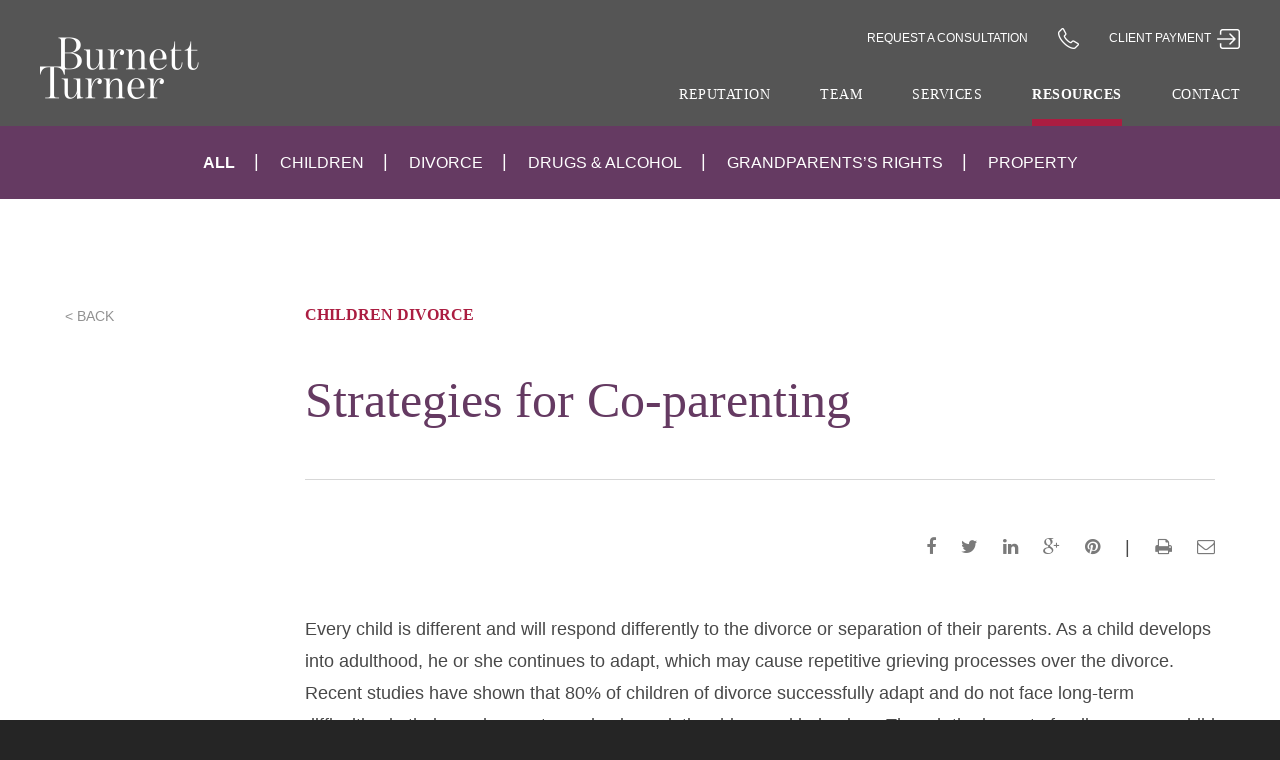

--- FILE ---
content_type: text/html; charset=UTF-8
request_url: https://www.burnettturner.com/resources/strategies-for-co-parenting
body_size: 3423
content:
<!doctype html>
<html lang="en">
    <head>
        <meta charset="utf-8">
        <meta http-equiv="x-ua-compatible" content="ie=edge">
        <title>Strategies for Co-parenting</title>
        <meta name="description" content="">
        <meta name="viewport" content="width=device-width, initial-scale=1">
		<meta name="robots" content="index, follow">
		
		<meta name="google-site-verification" content="4oItFTblPBceTZ1XrTiHp96K2Xrv03KgoiCnpWckTrc"/>
		<meta name="msvalidate.01" content="EA718917595FDA31B3FF538A45CEE442"/>
		
		<meta property="og:title" content="Strategies for Co-parenting"/>
		<meta property="og:description" content=""/>
		<meta property="og:site_name" content="BurnettTurner"/>
		<meta property="og:url" content="https://www.burnettturner.com/resources/strategies-for-co-parenting"/>
		<meta property="og:image" content="https://www.burnettturner.com/images/ui/shareimage.jpg"/>
        
        <link rel="apple-touch-icon" href="apple-touch-icon.png">

        <link rel="stylesheet" href="/css/normalize.css">
        <link rel="stylesheet" href="//cloud.webtype.com/css/0b0f312e-00f9-40bc-afab-176d849a2d41.css">
        <link rel="stylesheet" href="//maxcdn.bootstrapcdn.com/font-awesome/4.2.0/css/font-awesome.min.css">
        <link rel="stylesheet" href="/revolution/css/settings.css">
        <link rel="stylesheet" href="/revolution/css/layers.css">
        <link rel="stylesheet" href="/revolution/css/navigation.css">
        <link rel="stylesheet" href="/css/main.css">
        
        <!--[if lte IE 8]>
        <script type="text/javascript">
        	window.location = "/site/ie";
        </script>
        <![endif]-->
    </head>
    <body class="no-hero">
	
		<!-- Google Tag Manager -->
		<noscript><iframe src="//www.googletagmanager.com/ns.html?id=GTM-MXQD6T"
		height="0" width="0" style="display:none;visibility:hidden"></iframe></noscript>
		<script>(function(w,d,s,l,i){w[l]=w[l]||[];w[l].push({'gtm.start':
		new Date().getTime(),event:'gtm.js'});var f=d.getElementsByTagName(s)[0],
		j=d.createElement(s),dl=l!='dataLayer'?'&l='+l:'';j.async=true;j.src=
		'//www.googletagmanager.com/gtm.js?id='+i+dl;f.parentNode.insertBefore(j,f);
		})(window,document,'script','dataLayer','GTM-MXQD6T');</script>
		<!-- End Google Tag Manager -->
		
		<header class="header">
			<div class="row">
				<div class="eyebrow">
					<ul>
						<li><a href="https://www.burnettturner.com/contact/#the-form">Request a Consultation</a></li>
						<li><a href="tel:512.472.5060"><img src="/images/ui/icon-phone.png" width="21" alt="Call Us"></a></li>
						<li><a href="https://secure.lawpay.com/pages/burnett-turner-pllc/trust" target="_blank">Client Payment &nbsp;<img src="/images/ui/icon-login.png" width="23" alt="Client Payment"></a></li>
						
						
					</ul>
				</div>
			</div>
			<div class="main-nav">
				<div class="site-title">
					<a href="https://www.burnettturner.com/"><img src="/images/ui/logo.png" alt="Logo" /></a>
				</div>
				<div class="hamburger"><i class="fa fa-bars"></i></div>
				<nav class="main-menu">
                	<div class="close"><i class="fa fa-close"></i></div>
					<ul class="sf-menu">
						<li><a href="https://www.burnettturner.com/reputation">Reputation</a>
                        	<ul>
    							<li><a href="https://www.burnettturner.com/reputation/testimonials">Testimonials</a></li>
								<!--<li><a href="https://www.burnettturner.com/news">News &amp; Recognition</a></li>-->
    							<li><a href="https://www.burnettturner.com/reputation/community-involvement">Community Involvement</a></li>
    						</ul>
                        </li>
    					<li><a href="https://www.burnettturner.com/team">Team</a>
                        	<ul>
    							
    							<li><a href="/team/michael-burnett">Michael Burnett</a></li>
                                
    							<li><a href="/team/travis-l.-turner">Travis L. Turner</a></li>
                                
    							<li><a href="/team/scott-a.-nyitray">Scott Nyitray</a></li>
                                
    							<li><a href="/team/Faris-Young">Faris Young</a></li>
                                
    							<li><a href="/team/sofia-burnett">Sofia Burnett</a></li>
                                
    						</ul>
                        </li>
    					<li><a href="https://www.burnettturner.com/services">Services</a>
    						<ul>
    							
    							<li><a href="/services/divorce">Divorce</a></li>
                                
    							<li><a href="/services/child-custody-support">Child Custody &amp; Support</a></li>
                                
    							<li><a href="/services/complex-property-division">Complex Property Division</a></li>
                                
    							<li><a href="/services/prenuptial-post-marital-agreements">Pre &amp; Postnuptial Agreements</a></li>
                                
    							<li><a href="/services/conflict-resolution">Conflict Resolution</a></li>
                                
    							<li><a href="/services/alimony-spousal-support">Alimony/Spousal Support</a></li>
                                
    						</ul>
    					</li>
    					<li class="current"><a href="https://www.burnettturner.com/resources">Resources</a></li>
    					<li><a href="https://www.burnettturner.com/contact">Contact</a>
							
						</li>
						<li class="hide-on-desktop"><a href="https://secure.lawpay.com/pages/burnett-turner-pllc/trust" target="_blank">Client Payment</a></li>
						
						
					</ul>
					
				</nav>
				
			</div>
    	</header>

    	


<div class="logo-print"><img src="/images/ui/logo-print.png"></div>
<div class="content"> 
	<section>
		<div class="sub-nav">
	<div id="dd" class="dropdown-wrapper"><span>All</span>
    	<ul class="dropdown">
        	<li class="current"><a href="https://www.burnettturner.com/resources">All</a></li>
        	
    		<li><a href="https://www.burnettturner.com/resources/category/children">Children</a></li>
    		
    		<li><a href="https://www.burnettturner.com/resources/category/divorce">Divorce</a></li>
    		
    		<li><a href="https://www.burnettturner.com/resources/category/drugs-alcohol">Drugs &amp; Alcohol </a></li>
    		
    		<li><a href="https://www.burnettturner.com/resources/category/grandparentss-rights">Grandparents&#8217;s Rights</a></li>
    		
    		<li><a href="https://www.burnettturner.com/resources/category/property">Property</a></li>
    		
    	</ul>
    </div>
</div>
    </section>
    
	
    
    <section>
    	<div class="row">
    		<div class="col-1-5 hidden-on-print">
    			<a href="javascript:history.go(-1)" class="back">&lt; Back</a>
    		</div>
    		<div class="col-4-5">
    			<p class="fake-heading">Children Divorce </p>
    			<h1 class="large">Strategies for Co-parenting</h1>
    			<hr>
    			<div class="col-1-1 padding-none margin-bottom hidden-on-print">
    				<ul class="margin-none text-right-center inline-list gray-icons">
    					<li><a href="http://www.facebook.com/sharer/sharer.php?u=https://www.burnettturner.com/resources/strategies-for-co-parenting&title=Strategies for Co-parenting" target="_blank"><i class="fa fa-facebook"></i></a></li>
    					<li><a href="http://twitter.com/intent/tweet?text=Strategies for Co-parenting&url=https://www.burnettturner.com/resources/strategies-for-co-parenting" target="_blank"><i class="fa fa-twitter"></i></a></li>
    					<li><a href="http://www.linkedin.com/shareArticle?mini=true&url=https://www.burnettturner.com/resources/strategies-for-co-parenting&title=Strategies for Co-parenting&source=https://www.burnettturner.com/" target="_blank"><i class="fa fa-linkedin"></i></a></li>
    					<li><a href="https://plus.google.com/share?url=https://www.burnettturner.com/resources/strategies-for-co-parenting" target="_blank"><i class="fa fa-google-plus"></i></a></li>
    					<li><a href="http://pinterest.com/pin/create/bookmarklet/?media=&url=https://www.burnettturner.com/resources/strategies-for-co-parenting&is_video=false&description=Strategies for Co-parenting" target="_blank"><i class="fa fa-pinterest"></i></a></li>
    					<li>|</li>
    					<li><a href="#" onclick="window.print();return false;"><i class="fa fa-print"></i></a></li>
    					<li><a href="mailto:?subject=Check out this Resource from BurnettTurner&body=https://www.burnettturner.com/resources/strategies-for-co-parenting"><i class="fa fa-envelope-o"></i></a></li>
    				</ul>
    			</div>
    			
    			<p>
    Every child is different and will respond differently to the divorce or separation of their parents. As a child develops into adulthood, he or she continues to adapt, which may cause repetitive grieving processes over the divorce. Recent studies have shown that 80% of children of divorce successfully adapt and do not face long-term difficulties in their employment, academics, relationships, and behaviors. Though the impact of a divorce on a child is significant, rest assured, it can be overcome.
</p>
<p>
    Here are some ways in which you can help your child adapt to your separation or divorce:
</p>
<ul>
    <li>Be cordial and address your child’s concerns</li>
    <li>Set aside emotions and focus on your child</li>
    <li>Purposefully communicate with your former spouse</li>
    <li>Co-parent as a team</li>
    <li>Develop smooth transitions between households</li>
</ul>
<p>
    <b>*This article is not a substitute for the advice of a licensed BurnettTurner attorney.</b>
</p>
<p>
    For more personalized information on how to navigate through your toughest family law issues, <a href="http://www.piperburnett.com/contact">contact us today.</a> We are confident that we can help you determine the best option for you and your family.
</p>
                
    			<hr>
    			
                
    			<h3 class="fake-heading hidden-on-print">Related</h3>
                
                
                
                
                
                
    			<div class="related row">
                	
    				<div class="col-1-3 margin-bottom">
                    	<a href="/resources/alimony-spousal-support">
    						<img src="/images/ui/pb-placeholder.png" alt="​Alimony &amp; Spousal Support">
    						<p class="margin-none">​Alimony &amp; Spousal Support</p>
                        </a>
    				</div>
    				
    				<div class="col-1-3 margin-bottom">
                    	<a href="/resources/child-custody-and-child-support-modifications">
    						<img src="/images/ui/pb-placeholder.png" alt="Child Custody and Child Support Modifications">
    						<p class="margin-none">Child Custody and Child Support Modifications</p>
                        </a>
    				</div>
    				
    				<div class="col-1-3 margin-bottom">
                    	<a href="/resources/conflict-resolution-through-mediation">
    						<img src="/images/ui/pb-placeholder.png" alt="Conflict Resolution Through Mediation">
    						<p class="margin-none">Conflict Resolution Through Mediation</p>
                        </a>
    				</div>
    				
    			</div>
    		</div>
		</div>
    </section>	
	
</div>
			
		<footer class="footer">
			<div class="row">
				<div class="col-1-3">
					<div class="address-container">
			 			<p class="margin-none">
			 				Burnett Turner, PLLC<br>
			 				<a href="https://www.google.com/maps/place/6034+W+Courtyard+Dr+%23140,+Austin,+TX+78730/@30.3556357,-97.7987811,17z/data=!3m1!4b1!4m2!3m1!1s0x865b34c5758d4bb7:0xff565eb0e19a4f90" target="_blank">6034 W. Courtyard Dr, Ste 140<br>
Austin, Texas 78730</a><br>
			 				<a href="tel:512.472.5060">512.472.5060</a>
			 				
							<br><br>
			 				&copy; 2026 All Rights Reserved. 
			 			</p>
					</div>
			 	</div>
			 	<div class="col-2-3">
			 		<nav class="footer-nav">
			 			<ul class="inline-list">
			 				<li><a href="https://www.burnettturner.com/reputation">Reputation</a></li>
    						<li><a href="https://www.burnettturner.com/team">Team</a></li>
    						<li><a href="https://www.burnettturner.com/services">Services</a></li>
    						<li class="current"><a href="https://www.burnettturner.com/resources">Resources</a></li>
    						<li><a href="https://www.burnettturner.com/contact">Contact</a></li>
			 			</ul>
			 		</nav>
			 		<nav class="util-nav">
			 			<ul class="inline-list">
			 				<li><a href="https://www.burnettturner.com/contact/#the-form">Request a Consultation</a></li>
			 				<li><a href="tel:512.472.5060"><img src="/images/ui/icon-phone.png" width="21" alt="Call Us"></a></li>
							<li><a href="https://secure.lawpay.com/pages/burnett-turner-pllc/trust" target="_blank">Client Payment &nbsp;<img src="/images/ui/icon-login.png" width="23" alt="Client Payment"></a></li>
							
							
			 			</ul>
			 		</nav>
			 		<!--<nav>
			 			<ul class="inline-list">
			 				<li>STAY CONNECTED</li>
			 				

<li><a href="https://www.facebook.com/BurnettTurnerpllc/" title="Facebook" target="_blank" class="facebook"></a></li>
<li><a href="https://plus.google.com/+PiperTurnerPLLCAustin/about" title="Google+" target="_blank" class="google"></a></li>

			 			</ul>
			 		</nav>-->
					<div class="credit">Designed by <a href="http://www.masonbaronet.com" target="_blank">MasonBaronet</a></div>
				</div>
			</div>
		</footer>
		<div class="top"><i class="fa fa-angle-up"></i></div>
        
		<script src="https://ajax.googleapis.com/ajax/libs/jquery/1.11.3/jquery.min.js"></script>
		<script>window.jQuery || document.write('<script src="/js/jquery.min.js"><\/script>')</script>
		<script src="/revolution/js/jquery.themepunch.tools.min.js?rev=5.0"></script>
		<script src="/revolution/js/jquery.themepunch.revolution.min.js?rev=5.0"></script>
		<script src="/js/plugins.js"></script>
		<script src="/js/main.js"></script>
        <script>
            (function(b,o,i,l,e,r){b.GoogleAnalyticsObject=l;b[l]||(b[l]=
            function(){(b[l].q=b[l].q||[]).push(arguments)});b[l].l=+new Date;
            e=o.createElement(i);r=o.getElementsByTagName(i)[0];
            e.src='https://www.google-analytics.com/analytics.js';
            r.parentNode.insertBefore(e,r)}(window,document,'script','ga'));
            ga('create','UA-54378046-1','auto');ga('send','pageview');
        </script>
    </body>
</html>

--- FILE ---
content_type: text/css
request_url: https://www.burnettturner.com/css/main.css
body_size: 10328
content:
/*! HTML5 Boilerplate v5.2.0 | MIT License | https://html5boilerplate.com/ */

/*
 * What follows is the result of much research on cross-browser styling.
 * Credit left inline and big thanks to Nicolas Gallagher, Jonathan Neal,
 * Kroc Camen, and the H5BP dev community and team.
 */

/* ==========================================================================
   Base styles: opinionated defaults
   ========================================================================== */

html {
    color: #222;
    font-size: 1em;
    line-height: 1.4;
}

/*
 * Remove text-shadow in selection highlight:
 * https://twitter.com/miketaylr/status/12228805301
 *
 * These selection rule sets have to be separate.
 * Customize the background color to match your design.
 */

::-moz-selection {
    background: #b3d4fc;
    text-shadow: none;
}

::selection {
    background: #b3d4fc;
    text-shadow: none;
}

/*
 * A better looking default horizontal rule
 */

hr {
    display: block;
    height: 1px;
    border: 0;
    border-top: 1px solid #ccc;
    margin: 1em 0;
    padding: 0;
}

/*
 * Remove the gap between audio, canvas, iframes,
 * images, videos and the bottom of their containers:
 * https://github.com/h5bp/html5-boilerplate/issues/440
 */

audio,
canvas,
iframe,
img,
svg,
video {
    vertical-align: middle;
}

/*
 * Remove default fieldset styles.
 */

fieldset {
    border: 0;
    margin: 0;
    padding: 0;
}

/*
 * Allow only vertical resizing of textareas.
 */

textarea {
    resize: vertical;
}

/*
 * apply a natural box layout model to all elements
 */
 
*, *:before, *:after {
	-webkit-box-sizing: border-box;
	   -moz-box-sizing: border-box;
			box-sizing: border-box;
}

/* ==========================================================================
   General
   ========================================================================== */

body {
	font-family: "Benton Sans", sans-serif;
	font-style: normal;
	font-weight: normal;
	font-size: 18px;
	line-height: 32px;
	color: #484848;
	-webkit-font-smoothing: antialiased; /* Fix for webkit rendering */
	-webkit-text-size-adjust: 100%;
	margin: 0;
	padding: 0;
	height: 100%;
	width: 100%;
	background: #252525;
}

img {
	max-width: 100%;
	height: auto;
	border: 0;
}

.responsive-img {
	width: 100%;
}

.float-right { float: right !important; }
.float-left { float: left !important; }
.float-none { float: none !important; }
.block { display: block !important; }

.margin-none { margin: 0 !important;}
.margin-top { margin-top: 50px !important; }
.margin-bottom { margin-bottom: 50px !important; }
.margin-bottom-dbl { margin-bottom: 100px !important; }
.margin-bottom-half { margin-bottom: 25px !important; }

.padding-none { padding: 0 !important; }
.padding-top { padding-top: 50px !important; }
.padding-bottom { padding-bottom: 50px !important; }
.padding-bottom-dbl { padding-bottom: 100px !important; }
.padding-bottom-half { padding-bottom: 25px !important; }

hr {
	margin-top: 50px;
	margin-bottom: 50px;
	border-top: 1px solid #d7d7d7;
	clear: both;
}

/* ==========================================================================
   Typography
   ========================================================================== */

h1, h2, h3, h4, h5, h6 { 
	color: #653a62;
	font-family: BentonModernDispSmbld;
	font-style: normal;
	font-weight: normal;
	line-height: normal;
	margin-top: 0px;
	margin-bottom: 50px;
}

h1, .h1 { font-size: 34px; }
h2, .h2 { font-size: 30px; }
h3, .h3 { font-size: 26px; }
h4, .h4 { font-size: 22px; }
h5, .h5 { font-size: 18px; }
h6, .h6 { font-size: 14px; }

h1 a, h2 a, h3 a, h4 a, h5 a, h6 a { color: #653a62; font-weight: normal; text-decoration: none; }
h1 a:hover, h2 a:hover, h3 a:hover, h4 a:hover, h5 a:hover, h6 a:hover { color: #999; }

.fake-heading {
	font-family: "Benton Sans";
	font-style: normal;
	font-weight: bold;
	font-size: 16px;
	text-transform: uppercase;
	color: #ab1d41;
	margin-bottom: 40px;
}

p { margin: 0 0 35px 0; }
em, i { font-style: italic; }
strong, b { color: #ab1d41; font-weight: bold; }
small, .small { font-size: 70%; }
.large { font-size: 50px; }

.text-center { text-align: center; }
.text-left, .text-left-center { text-align: left; }
.text-right, .text-right-center { text-align: right; }
.uppercase { text-transform: uppercase !important; }
.lowercase { text-transform: lowercase !important; }
.capitalize { text-transform: capitalize !important; }
.selected, .current { color: #653a62 !important; }

/* ==========================================================================
   Color
   ========================================================================== */
   
.purple { color: #653a62 !important; }
.red { color: #ab1d41 !important; }
.gray { color: #d7d7d7 !important; }
.white { color: #fff !important; }

.purple-bg { background-color: #653a62; color: #fff; }
.red-bg { background-color: #ab1d41; color: #fff; }
.gray-bg { background-color: #d7d7d7; color: #fff; }
.white-bg { background-color: #fff; border: 1px solid #9d9d9d; }

/* ==========================================================================
   Links
   ========================================================================== */

a {
	color: #ab1d41;
	text-decoration: none;
	font-weight: normal;
	outline: 0;
	-webkit-transition:0.2s color linear;
			transition:0.2s color linear;
}

a:hover { color: #999; }
a:hover, a:active, a:focus { outline: 0; }

a.back {
	font-size: 14px;
	color: #929292;
	text-transform: uppercase;
	font-weight: normal;
}

a.back:hover {
	color: #ab1d41;
}

/* ==========================================================================
   Header
   ========================================================================== */
   
.header {
	width: 100%;
	background: rgba(0, 0, 0, .60);
	position: absolute;
	top: 0;
	left: 0;
	padding: 0 25px;
	z-index: 10000;
}

.home .header {
	background: none;
}

.no-hero .header {
	position: relative;
	background: #555;
}

.site-title {
	position: absolute;
	top: -17px;
	left: 0;
}

.site-title img {
	width: 159px;
	height: 62px;
}

.eyebrow {
	text-align: right;
	padding-top: 20px;
}

.eyebrow ul {
	margin: 0;
	padding: 0;
	list-style: none;
	display: inline-block;
}

.eyebrow ul li {
	display: inline;
	margin-right: 25px;
}

.eyebrow ul li:last-child {
	margin-right: 0px;
}

.eyebrow ul li a {
	font-size: 12px;
	text-transform: uppercase;
	font-weight: normal;
	color: #fff;
	text-decoration: none;
	text-transform: uppercase;
}

.eyebrow ul li a:hover {
	color: #ab1d41;
}

/* ==========================================================================
   Mobile Nav
   ========================================================================== */

.main-menu .close {
	display: none;
	cursor: pointer;
	position: relative;
	text-align: right;
	padding: 25px;
	color: #fff;
	-webkit-transition:0.2s color linear;
			transition:0.2s color linear;
	
}

.main-menu .close:hover {
	color: #ab1d41;
}


.hamburger {
	display: none;
	cursor: pointer;
	float: right;
}

.hamburger i {
	font-size: 20px;
	line-height: 24px;
	color: #eee;
	-webkit-transition:0.2s color linear;
			transition:0.2s color linear;
}

.hamburger i:hover {
	color: #ab1d41;
}

/* ==========================================================================
   Main Navigation
   ========================================================================== */

.main-nav {
	max-width: 1200px;
	margin: 0 auto;
	position: relative;
}

.home .main-nav {
	border-bottom: 1px solid #636363;
}

.main-nav:after {
	content: ".";
	display: block;
	height: 0;
	clear: both;
	visibility: hidden;
}

.main-nav .social-nav {
	position: absolute;
	top: 92px;
	right: 0px;
	width: 250px;
}

.main-nav .mobile-social {
	display: none;
}

/*** SF ESSENTIAL STYLES ***/

.sf-menu, .sf-menu * {
	margin: 0;
	padding: 0;
	list-style: none;
	position: relative;
}

.sf-menu li {
	position: relative;
}

.sf-menu ul {
	position: absolute;
	display: none;
	top: 100%;
	left: 0;
	z-index: 99;
}

.sf-menu > li {
	float: left;
}

.sf-menu li:hover > ul,
.sf-menu li.sfHover > ul {
	display: block;
}

.sf-menu a {
	display: block;
	position: relative;
}

.sf-menu ul ul {
	top: 0;
	left: 100%;
}


/*** SF SKIN ***/

.sf-menu {
	float: right;
	font-family: "Benton Sans";
	font-style: normal;
	font-weight: normal;
	margin-top: 5px;
}

.sf-menu ul {
	min-width: 2em; /* allow long menu items to determine submenu width */
	*width: 2em; /* no auto sub width for IE7, see white-space comment below */
}

.sf-menu a {
	position: relative;
	color: #fff;
	text-transform: uppercase;
	font-weight: normal;
	font-size: 14px;
	letter-spacing: .5px;
	text-decoration: none;
	zoom: 1; /* IE7 */
}

.sf-menu > li {
	margin-left: 50px;
	padding-top: 20px;
	padding-bottom: 15px;
}

.sf-menu > li:first-child {
	margin-left: 0px;
}

.sf-menu li {
	white-space: nowrap; /* no need for Supersubs plugin */
	*white-space: normal; /* ...unless you support IE7 (let it wrap) */
	-webkit-transition: background .2s;
			transition: background .2s;
}

.sf-menu > li:hover > a, .sf-menu > li > a:hover {
	color: #ab1d41;
}

.sf-menu li.current > a {
	font-weight: bold;
}

.sf-menu > li.current > a:after {
	content: "";
	position: absolute;
	left: 0;
	bottom: -15px;
	width: 100%;
	height: 7px;
	border-bottom: 7px solid #ab1d41;
}

.sf-menu ul li {
	background: rgba(101, 58, 98, .80);
}

.sf-menu li li a {
	letter-spacing: normal;
	text-transform: none;
	font-weight: normal;
	padding: 5px 16px;
	-webkit-transition:0.2s background linear;
			transition:0.2s background linear;
}

.sf-menu li li a:hover {
	background: rgba(101, 58, 98, .95);
}

.sf-menu li li.current a {
	background: rgba(101, 58, 98, .95);
}

/* ==========================================================================
   Sub Nav
   ========================================================================== */
 
.sub-nav {
 	width: 100%;
 	background-color: rgba(101, 58, 98, .75);
	padding: 20px 15px;
	position: absolute;
 	bottom: 0;
 	left: 0;
 	z-index: 9999;
 	text-align: center;
}
 
.no-hero .sub-nav {
 	background-color: #653a62;
 	position: relative;
 	margin-bottom: 100px;
}
 
.sub-nav ul {
 	padding: 0;
 	margin: 0 !important;
 	list-style: none;
 	text-align: center;
}
 
.sub-nav ul li {
	display: inline-block;
 	padding: 0;
 	margin: 0 20px;
 	position: relative;
}
 
.sub-nav ul li:before {
	content: "";
}
 
.sub-nav ul li:after {
	content: "|";
 	color: #fff;
 	position: absolute;
 	top: -1px;
 	right: -24px;
}
 
.sub-nav ul li:last-child:after {
 	content: "";
}
 
.sub-nav ul li a {
	color: #fff;
 	text-transform: uppercase;
 	font-size: 16px;
 	font-weight: normal;
 	text-decoration: none;
}
 
.sub-nav ul li > a:hover {
 	color: #ccc;
}
 
.sub-nav ul li.current > a {
	font-weight: bold;
}

.dropdown-wrapper span {
	display: none;
}

/* ==========================================================================
   Generic Inline List
   ========================================================================== */
   
.inline-list {
	padding: 0;
	margin: 0 !important;
	list-style: none;
}

.inline-list li {
	display: inline;
	margin: 0 10px;
	padding: 0 !important;
	position: relative;
}

.inline-list li:before {
	content: "" !important;
}

.inline-list li:first-child {
	margin-left: 0px;
}

.inline-list li:last-child {
	margin-right: 0px;
}

.inline-list li a {
	display: inline-block;
}

.gray-icons a {
	color: #7a7a7a;
}

/*.gray-icons a:hover {
	color: #ab1d41;
}*/

/* ==========================================================================
   Side Nav
   ========================================================================== */

.side-nav {
	margin-bottom: 25px;
}

.side-nav ul {
	padding: 0;
	margin: 0;
	list-style: none;
}

.side-nav ul li {
	padding: 0;
	margin: 0 0 25px;
	position: relative;
	display: block;
	
}

.side-nav ul li:before {
	content: "";
}

.side-nav ul li:last-child:after {
	content: "";
}

.side-nav ul li a {
	font-family: BentonModernDispSmbld;
	font-style: normal;
	font-weight: normal;
	font-size: 24px;
	text-decoration: none;
	color: #484848;
	display: block;
	padding-bottom: 5px;
}

.side-nav ul li > a:hover {
	color: #653a62;
}

.side-nav ul li.current > a {
	color: #653a62;
	border-bottom: 1px solid #ab1d41;
}

.side-nav ul ul {
	margin-top: 20px;
	margin-left: 40px;
	margin-bottom: 0px;
}

.side-nav ul ul li:before {
	content: ">";
	position: absolute;
	top: 0;
	left: -25px;
	color: #666;
}

/* ==========================================================================
   Post Nav
   ========================================================================== */

.post-nav ul {
	width: 100%;
	list-style: none;
	overflow: hidden;
	display: inline-block;
	margin: 30px 0 50px;
	padding: 50px 0;
	border: 1px solid #e6e6e6;
	border-width: 1px 0;
}

.post-nav ul li {
	float: left;
	width: 50%;
	min-height: 1px;
	padding: 0px;
}

.post-nav ul li:before {
	content: "" !important;
}

.post-nav ul li:first-child {
	text-align: left;
}

.post-nav ul li:last-child {
	text-align: right;
}

.post-nav ul li a {
	text-decoration: none;
	font-size: 15px;
	font-weight: bold;
	line-height: 20px !important;
	color: #484848;
	display: block;
}

.post-nav ul li span {
	font-size: 16px;
	font-style: italic;
	font-weight: normal;
	color: #ab1d41;
	display: block;
}

/* ==========================================================================
   Content
   ========================================================================== */

.content {
	background: #fff;
	overflow: hidden;
	padding-bottom: 50px;
}

.content.login  {
	padding-bottom: 0px;
}

.content ul {
	list-style: none;
	margin-top: 0px;
	margin-bottom: 60px;
	padding-left: 0px;
}

.content li {
    padding-left: 20px;
    position: relative;
}

.content li:before {
    content: ">";
    font-weight: bold;
    color: #ab133f;
    position: absolute;
    top: 0;
    left: 0;
}

.section-top {
	margin-top: 100px;
}

.hero {
	margin-bottom: 80px;
	background-color: #000 !important;
	z-index: 9999;
}

.login .hero  {
	margin-bottom: 0px;
}

.hero .tagline {
	font-family: BentonModernDispSmbld;
	font-style: normal;
	font-weight: normal;
	color: #fff;
	padding: 20px;
	text-shadow: 0px 0px 8px rgba(0, 0, 0, .50);
}

.hero .contact-box {
	background: rgba(171, 29, 65, .80);
	width: 380px;
	padding: 50px;
}

.hero .contact-box h2 {
	font-size: 37px;
	color: #fff;
	margin-bottom: 15px;
	line-height: 24px;
}

.hero .contact-box p {
	font-size: 17px !important;
	line-height: 24px;
	color: #fff;
	margin-bottom: 40px;
}

.hero .contact-box a {
	color: #fff;
}

.hero .contact-box img {
	width: 15px !important;
	height: 15px !important;
	margin-right: 10px;
}

.hero .attorney-box {
	background: rgba(101, 58, 98, .60);
	width: 430px;
	padding: 50px;
}

.hero .attorney-box h2 {
	font-size: 37px;
	color: #fff;
	margin-bottom: 10px;
	line-height: 32px;
}

.hero .attorney-box p {
	font-size: 17px;
	line-height: 32px;
	color: #fff;
	margin-bottom: 0px;
}

.hero .attorney-box .position {
	line-height: 20px;
}

.position {
	font-family: BentonModernDispSmbld;
	font-style: italic;
	font-weight: normal;
	line-height: normal;
	font-size: 24px !important;
}

.hero .attorney-box a {
	color: #fff;
	font-weight: normal;
}

.hero .attorney-box hr {
	margin-top: 30px;
	margin-bottom: 30px;
	border-top: 1px solid #8b4086;
}

.hero .attorney-box .avvo-img {
	width: 14px !important;
	height: 14px !important;
}

.hero .attorney-box .superlawyers-img {
	width: 61px !important;
	height: 14px !important;
}

.hero .attorney-box .bestlawyers-img {
	width: 61px !important;
	height: 14px !important;
}

.attorney-details {
	display: none;
}

.hero.static {
	position: relative;
	width: 100%;
	height: 600px;
	margin-bottom: 80px;
	background-position: center center !important;
	background-repeat: no-repeat;
	-webkit-background-size: cover !important;
	   -moz-background-size: cover !important;
			background-size: cover !important;
}

.login .hero.static {
	height: 750px;
	margin-bottom: 0px;
}

.callout {
	padding: 80px;
	border: 2px solid #ab1d41;
}

.callout p:last-child {
	margin-bottom: 0px;
}

/* ==========================================================================
   Home
   ========================================================================== */

.features .row {
	max-width: 1320px;
}

.features *[class*='col-'] {
	padding: 0 10px;	
}

.features h2 {
	color: #fff;
	font-size: 36px;
	margin-bottom: 40px;
}

.feature-box-1, .feature-box-2, .feature-box-3, .feature-box-4 {
	color: #fff;
	padding: 75px;
	margin-bottom: 20px;
	position: relative;
}

.feature-box-1, .feature-box-2 {
	min-height: 450px;
}

.feature-box-3, .feature-box-4 {
	min-height: 500px;
}
 
.feature-box-1 {
	background-position: center center !important;
	background-repeat: no-repeat;
	-webkit-background-size: cover !important;
	   -moz-background-size: cover !important;
			background-size: cover !important;
}

.feature-box-2 {
	background: #653a62;
}

.feature-box-3 ul {
	padding-left: 0px;
	margin-bottom: 60px;
}

.feature-box-3 li a {
	font-weight: normal;
	font-size: 16px;
	color: #484848;
}

.feature-box-3 li a:hover {
	color: #ab1d41;
}

.feature-box-4 {
	background: #ab1d41;
}

/*.feature-box-4 .btn {
	position: absolute;
	right: 75px;
	bottom: 75px;
}*/

/* ==========================================================================
   Social
   ========================================================================== */

.linkedin, .avvo, .google, .youtube, .facebook {
	background-repeat: no-repeat;
	background-position: 0px 0px;
	height: 14px;
	display: inline-block;
}

.linkedin {
	background-image: url('../images/ui/icon-linkedin.png');
	width: 14px;
}

.avvo {
	background-image: url('../images/ui/icon-avvo.png');
	width: 14px;
}

.google {
	background-image: url('../images/ui/icon-google+.png');
	width: 16px;
}

.youtube {
	background-image: url('../images/ui/icon-youtube.png');
	width: 17px;
}

.facebook {
	background-image: url('../images/ui/icon-facebook.png');
	width: 8px;
}

.linkedin:hover, .avvo:hover, .google:hover, .youtube:hover, .facebook:hover {
	background-position: 0px -14px;
}

.contact-social .linkedin, .contact-social .avvo, .contact-social .google, .contact-social .youtube, .contact-social .facebook {
	text-indent: -9999px;
	background-repeat: no-repeat;
	background-position: 0px 0px;
	height: 27px;
	display: inline-block;
}

.contact-social .linkedin {
	background-image: url('../images/ui/icon-linkedin-lg.png');
	width: 27px;
}

.contact-social .avvo {
	background-image: url('../images/ui/icon-avvo-lg.png');
	width: 27px;
}

.contact-social .google {
	background-image: url('../images/ui/icon-google+-lg.png');
	width: 27px;
}

.contact-social .youtube {
	background-image: url('../images/ui/icon-youtube-lg.png');
	width: 31px;
}

.contact-social .facebook {
	background-image: url('../images/ui/icon-facebook-lg.png');
	width: 14px;
}

.contact-social .linkedin:hover, .contact-social .avvo:hover, .contact-social .google:hover, .contact-social .youtube:hover, .contact-social .facebook:hover {
	background-position: 0px -27px;
}

/* ==========================================================================
   Misc
   ========================================================================== */

.partners, .partners br {
	font-family: "Benton Sans", sans-serif;
	font-style: normal;
	font-weight: normal;
	font-size: 16px !important;
	line-height: 30px !important;
	color: #fff;
	-webkit-font-smoothing: antialiased; /* Fix for webkit rendering */
	-webkit-text-size-adjust: 100%;
}

.logo-print {
	display: none;
	margin-bottom: 50px;
	margin-left: 25px;
}

.logo-print img {
	width: 125px;
	height: auto;
}

.system-message {
	border:	#ab1d41 2px solid;
	background-color: rgba(101, 58, 98, .25);
	padding: 50px;
	width: 100%;
}

.cta-left, .cta-right {
	display: table-cell;
	vertical-align: middle;
	padding: 0 25px;
}

.cta-left {
	width: 66.66666%;
}

.cta-right {
	width: 33.33333%;
	text-align: right;
}

.team-thumb-print {
	display: none;
}

.bio-extended {
	display: none;
}

.list-item {
	display: none;
}

.top {
	display: none;
	position: fixed;
	bottom: 25px;
	right: 25px;
	width: 35px;
	height: 35px;
	background: none;
	border: 2px solid #ab1d41;
	color: #ab1d41;
	cursor: pointer;
	z-index: 99999;   
	text-align: center;
	vertical-align: bottom;
	-webkit-transition:0.2s all linear;
			transition:0.2s all linear;
	
}

.top:hover {
	background: #ab1d41;
	color: #fff;
}

.top i {
	font-size: 40px;
	line-height: 40px;
	margin-top: -6px;
}

.news-list h2 {
	font-size: 28px;
	margin-bottom: 25px;
}

.news-list p {
	font-size: 18px;
	line-height: 28px;
	margin-bottom: 25px;
}

.news-list img {
	margin-top: 6px;
}

.attorneys h2 {
	font-size: 26px;
	padding-bottom: 10px;
	margin-bottom: 0px;
	border-bottom: 1px solid #ab1d41;
}

.attorneys p {
	font-family: BentonModernDispSmbld;
	font-style: italic;
	font-weight: normal;
	line-height: 32px;
	color: #808080;
}

.attorneys .photo-container {
	overflow: hidden;
	margin-bottom: 30px;
}

.attorneys .photo {
	-webkit-transition: -webkit-transform 1s;
			transition: transform 1s;
}

.attorneys .photo:hover {
	-webkit-transform: scale3d(1.1,1.1,1);
	transform: scale3d(1.1,1.1,1);
}

.attorneys .info {
	position: relative;
	width: 50%;
	float: left;
}

.side-list h2 {
	font-size: 24px;
	color: #484848;
	margin-bottom: 25px;
}

.side-list p {
	font-size: 16px;
	line-height: 28px;
	margin-bottom: 25px;
}

.related img {
	margin-bottom: 20px;
}

.related p {
	font-family: BentonModernDispSmbld;
	font-style: normal;
	font-weight: normal;
	font-size: 19px;
	line-height: 22px;
	color: #653a62;
	margin-bottom: 15px;
}

.related .date {
	font-family: "Benton Sans";
	font-style: normal;
	font-weight: normal;
	font-size: 13px;
	text-transform: uppercase;
	color: #929292;
	margin-bottom: 0px;
}

.date {
	text-transform: uppercase;
	color: #653a62;
	font-size: 16px;
}

.avvo-badges {
	margin: 0 0 35px !important;
	padding: 0;
	list-style: none;
	width: 100%;
	display: block;
	overflow: hidden;
}

.avvo-badges li {
	padding-right: 30px;
	padding-left: 0px;
	padding-bottom: 30px;
	/*padding: 0;
	width: 25%;
	text-align: center;*/
	display: inline-block;
	line-height: 86px;
	height: 86px;
}

.avvo-badges li:before {
    content: "";
}

.avvo-badges li:last-child {
	padding-right: 0px;
}

.avvo-badges li img {
	/*padding: 0 15px;*/
}

.video-wrapper {
	position: relative;
	padding-bottom: 56.25%; /* 16:9 */
	padding-top: 25px;
	height: 0;
}
.video-wrapper iframe {
	position: absolute;
	top: 0;
	left: 0;
	width: 100%;
	height: 100%;
}

/* ==========================================================================
   Boxes
   ========================================================================== */

.isotope-wrapper {
	margin-top: -15px;
  margin-left: -15px;
  margin-right: -15px;
}

.isotope-item {
	width: 50%;
	padding: 15px;
}

.insights .box-gray, .insights .box-red, .insights .box-purple, .insights .box-white {
	/*min-height: 450px;*/
	height: 550px;
	overflow: hidden;
}

.insights .box-gray p:last-child, .insights .box-red p:last-child, .insights .box-purple p:last-child, .insights .box-white p:last-child {
	position: absolute;
	left: 0;
	bottom: 0;
	padding: 50px;
}

.boxes *[class*='col-'] {
	padding: 15px;
}

.box-gray, .box-red, .box-purple, .box-white {
	width: 100%;
	padding: 50px;
	position: relative;
}

.box-gray {
	background-color: #d7d7d7;
}

.box-red {
	background-color: #ab1d41;
	color: #fff;
}

.box-purple {
	background-color: #653a62;
	color: #fff;
}

.box-white {
	background-color: #fff; border: 1px solid #9d9d9d;
}

.box-gray h2, .box-red h2, .box-purple h2, .box-white h2 {
	text-transform: uppercase;
	margin-bottom: 20px;
}

.box-gray p, .box-red p, .box-purple p, .box-white p {
	font-size: 14px;
	line-height: 24px;
}

.box-gray p:last-child, .box-red p:last-child, .box-purple p:last-child, .box-white p:last-child {
	margin-bottom: 0px;
}

.box-red h2 a, .box-purple h2 a {
	color: #fff;
}

.box-red h2 a:hover, .box-purple h2 a:hover {
	color: #999;
}

/* ==========================================================================
   Login
   ========================================================================== */

.login-container {
	text-align: center;
	display: block;
	width: 400px;
	padding: 185px 20px 0;
	margin: 0 auto;
}

.login-container h2, .login-container p, .login-container a {
	color: #fff;
}

.login-container h2 {
	font-family: "Benton Sans", sans-serif;
	font-style: normal;
	font-weight: bold;
	font-size: 16px;
	text-align: left;
	margin-bottom: 20px;
}

.login-container hr {
	margin-top: 0px;
	margin-bottom: 50px;
	border-top: 1px solid #fff;
}

.login-container a {
	font-size: 18px;
	font-weight: normal;
}

.login-container a:hover {
	color: #ab1d41;
}

.login-container .instructions {
	font-family: BentonModernDispSmbld;
	font-style: normal;
	font-weight: normal;
	font-size: 26px;
	margin-bottom: 50px;
}

.login-container input[type="text"], .login-container input[type="password"] {
	text-align: center;
	font-size: 16px !important;
	background: #ebebeb;
	border: none;
}

/* ==========================================================================
   Footer
   ========================================================================== */
   
.logos {
	background: #fff;
	text-align: center;
}

.logos ul {
	padding: 0;
	list-style: none;
	margin: 0 0 50px;
}

.logos ul li {
	display: inline-block;
	margin: 0;
	padding: 0 35px 25px !important;
}

.logos .row {
	max-width: 1320px;
}

.footer {
	width: 100%;
	padding-top: 50px;
	padding-bottom: 50px;
	color: #fff;
	font-size: 12px;
	line-height: 24px;
}

.footer a {
	color: #fff;
	text-decoration: none;
}

.footer a:hover {
	color: #ab1d41;
}

.footer ul li a {
	text-transform: uppercase;
	font-weight: normal;
}

.footer-nav, .util-nav {
	margin-bottom: 35px;
}

.footer-nav li, .util-nav li {
	margin: 0 25px;
}

.footer-nav ul li a {	
	font-size: 14px;
}

.footer-nav ul li.current a {	
	font-weight: bold;
}

.footer .address-container {
	margin-right: 25px;
	padding-right: 20px;
	border-right: 1px solid #7d7d7d;
}

.footer .credit {
	position: absolute;
	bottom: 0;
	right: 0;
	padding-right: 25px;
}

/* ==========================================================================
   Buttons
   ========================================================================== */
   
.btn, input[type='submit'] {
	font-family: "Benton Sans", sans-serif !important;
	font-weight: bold;
	text-transform: uppercase;
	line-height: 20px;
	font-size: 16px;
	text-align: center;
	text-decoration: none;
	letter-spacing: 1px;
	color: #ab1d41;
	display: inline-block;
	cursor: pointer;
	position: relative;
	background: none;
	border-top: none;
	border-bottom: none;
	border-left: 1px solid #653a62;
	border-right: 1px solid #653a62;
	padding: 10px 35px 8px;
	max-width: 100%;
	-webkit-transition: 0.2s all linear;
			transition: 0.2s all linear;
}

.btn:hover, input[type='submit']:hover {
	color: #fff;
	background: #ab1d41;
	border-left: 1px solid #ab1d41;
	border-right: 1px solid #ab1d41;
}

.btn.white {
	color: #fff;
	border-left: 1px solid #fff;
	border-right: 1px solid #fff;
}

.btn.white:hover {
	color: #653a62 !important;
	background: #fff;
	border-left: 1px solid #fff;
	border-right: 1px solid #fff;
}

.btn span {
	font-weight: normal;
	font-style: italic;
	text-transform: capitalize;
}

/* ==========================================================================
   Tables
   ========================================================================== */

.history-table {
	display: table;
	table-layout: fixed;
	width: 100%;
	margin-bottom: 50px;
}

.history-table td {
	display: table-cell;
	vertical-align: middle;
	text-align: center;
	padding: 0;
	border-right: 1px solid #FFF;
}

.history-table thead {
	font-weight: 700;
}

.history-table tbody {
	display: table-row-group;
}

.history-table tbody td:before {
	display: none;
}

.history-table tbody tr {
	display: table-row;
}

.history-table tbody td {
	padding: 10px;
	display: table-cell;
	position: relative;
}

.history-table tbody tr:nth-child(odd){ 
	background: #F8F8F8;
}
	
.history-table tbody tr:nth-child(even){
	background: #F0F0F0;
}

/* ==========================================================================
   Toggles
   ========================================================================== */
 
.toggle {
	clear: both;
	position: relative;
	margin-bottom: 75px;
}

.toggle h3 {
	font-size: 22px;
	text-transform: uppercase;
	cursor: pointer;
	margin-bottom: 20px;
	padding-bottom: 15px;
	border-bottom: 1px solid #999;
	
}

.toggle h3:after {
	content: '\f105';
	font-family: "FontAwesome";
	color: #ab1d41;
	font-size: 36px;
	position: absolute;
	right: 0;
	top: -8px;
	-webkit-transition: transform 0.3s linear;
			transition: transform 0.3s linear;
}

.toggle h3 span {
	margin-right: 25px;
}

.toggle h3.active:after {
	-webkit-transform: rotate(90deg);
		-ms-transform: rotate(90deg);
			transform: rotate(90deg);
}

.toggle .toggle-content {
	display: none;
	margin-bottom: 50px;
	overflow: hidden;
}

/* ==========================================================================
   Forms
   ========================================================================== */

::-webkit-input-placeholder {
   color: #484848;
   font-size: 14px;
}

:-moz-placeholder { /* Firefox 18- */
   color: #484848;
   font-size: 14px; 
}

::-moz-placeholder {  /* Firefox 19+ */
   color: #484848; 
   font-size: 14px;
}

:-ms-input-placeholder {  
   color: #484848;
   font-size: 14px;
}

label {
	display: block;
}

textarea:focus, input:focus, button:focus, select:focus {
    outline: 0 !important;
}

input[type="text"], input[type="password"], input[type="email"], textarea, select {
	font: 16px/24px 'Ubuntu', sans-serif;
	font-weight: normal;
	color: #484848;
	width: 100%;
    padding: 10px 20px;
    margin: 0;
	border: none;
	background: #fff;
	border: 1px solid #d4d4d4;
	
	-webkit-appearance: none;
	-webkit-border-radius: 0px;
    border-radius: 0;
}

input[type="text"], input[type="password"], input[type="email"], select {
	height: 55px;
}

textarea {
	height: 130px;
}

.select {
	position: relative;
}

.select:after {
	font-family: 'FontAwesome';
	font-size: 24px;
	content: "\f107";
	position: absolute;
	top: 12px;
	right: 15px;
}

input[type="submit"] {
	display: inline-block;
	-webkit-appearance: none;
	-webkit-border-radius: 0px;
	border-radius: 0;
	border-top: none;
	border-bottom: none;
}

#create-account-form .form-item, #update-account-form .form-item, #reset-password-form .form-item, #update-profile-form .form-item, #product-form .form-item, #forgot-username-form .form-item, #forgot-password-form .form-item {
	margin-bottom: 50px;
}

.form-item {
	margin-bottom: 15px;
	overflow: hidden;
}

.form-item.error input, .form-item.error textarea, .form-item.error select, .select.error select {
	border: 1px solid #ff0000 !important;
}

.form-item.error label {
	color: #ff0000;
}

.radio-group {
	display: block;
	margin-bottom: 20px;
}

input[type='radio'] {
    margin-right: 5px;
}

.alert {
	margin-bottom: 20px;
	display: block;
}

.alert label {
	font-size: 14px;
	line-height: 24px;
	color: #ff0000;
	display: block;
}

#mc-embedded-subscribe-form input[type="submit"] {
	margin-top: 8px;
	padding: 10px 0 8px;
	width: 100%;
}

#mc_embed_signup div.mce_inline_error {
    margin: 0 0 1em 0;
    padding: 5px 10px;
    background: none !important;
    font-size: 14px !important;
    line-height: 24px !important;
    font-weight: normal !important;
    z-index: 1;
    color: #ff0000 !important;
}

.mce_inline_error {
	border: 1px solid #ff0000 !important;
}

div.mce_inline_error {
	border: none !important;
}

.response {
	color: #ff0000;
}

.alert-processing {
	color: #ab1d41;
}

.alert-success {
	color: #653a62;
	padding: 25px;
	border: 1px solid #653a62;
}

.alert-warning {
	color: #ab1d41;
	padding: 25px;
	border: 1px solid #ab1d41;
}

.alert-success p:last-child, .alert-warning p:last-child {
	margin-bottom: 0px;
}

/* ==========================================================================
   Blockquotes
   ========================================================================== */

blockquote {
	position: relative;
	margin: 0px;
	padding-top: 20px;
	padding-bottom: 20px;
	height: 100%;
}

blockquote:before, blockquote:after {
	font-family: BentonModernDispSmbld;
	font-style: italic;
	font-weight: normal;
	font-size: 120px;
	color: rgba(255, 255, 255, .25);
	position: absolute;
}

blockquote:before {
	content: "“";
	top: 0;
	left: -10px;
}

blockquote:after {
	content: "”";
	bottom: -65px;
	right: 0px;
}

blockquote p {
	font-family: BentonModernDispSmbld;
	font-style: normal;
	font-weight: normal;
	font-size: 28px !important;
	line-height: 36px !important;
	color: #fff;
	margin-bottom: 0px;
}

.cite {
	font-size: 20px !important;
}

.box-gray blockquote p, .box-white blockquote p {
	color: #653a62;
}

.box-white blockquote:before, .box-white blockquote:after {
	color: #ebebeb;
}

/* ==========================================================================
   Grid
   ========================================================================== */

.row {
	max-width: 1200px;
	margin: 0 auto !important;
	position: relative;
	overflow: hidden;
}

.row .row {
    width: auto;
    margin: 0 -25px !important;
}

*[class*='col-'] {
	float: left;
	padding: 0 25px;
	position: relative;
	overflow: hidden;
}

.col-1-1 { width: 100%; float: none; }
.col-1-2 { width: 50%; }
.col-1-3 { width: 33.33333%; }
.col-2-3 { width: 66.66666%; }
.col-1-4 { width: 25%; }
.col-3-4 { width: 75%; }
.col-1-5 { width: 20%; }
.col-2-5 { width: 40%; }
.col-3-5 { width: 60%; }
.col-4-5 { width: 80%; }
.col-5-6 { width: 85%; }

.alpha { padding-left: 0; }
.omega { padding-right: 0; }

.cell {
	display: table;
	margin-bottom: 50px;
	width: 100%;
}

.cell-inner {
	padding: 75px;
	display: table-cell;
	vertical-align: middle;
}

.cell-inner p:last-child {
	margin-bottom: 0px;
}

.centered { margin: 0 auto; position: relative; float: none; }

/* ==========================================================================
   Sliders
   ========================================================================== */

.rev_slider_wrapper {
	height: 600px;
}

#tall-slider, #leader-slider {
	margin-bottom: 0px;
}

.home .forcefullwidth_wrapper_tp_banner {
	background-color: #000;
}

#home-slider {
	margin-bottom: 20px;
	height: 750px;
}

#home-slider .info-block {
	width: 100%;
	height: 100%;
	padding-top: 50px;
	padding-bottom: 50px;
	background: rgba(0, 0, 0, .50);
}

#home-slider .info-block p {
	color: #fff;
	font-size: 20px;
	line-height: 34px;
	font-style: italic;
	margin-bottom: 0px;
}

.slider-caption {
	font-family: BentonModernDispSmbld;
	font-style: italic;
	font-weight: normal;
	color: #fff;
	padding: 20px;
	text-shadow: 0px 0px 10px rgba(0, 0, 0, .75);
}

#community-slider {
	padding: 75px;
	position: relative;
}

#community-slider .slide {
	display: table !important;
}

#community-slider .slide-content {
	display: table-cell !important;
	vertical-align: middle;
}

.community-slider-container {
	background: #653a62;
}

.community-slider-container .title {
	position: absolute;
	top: 25px;
	left: 0;
	width: 100%;
	text-align: center;
}

.community-slider-container .title span {
	font-size: 16px;
	text-transform: uppercase;
	font-weight: bold;
	color: rgba(255, 255, 255, .30);
}

#quote-slider {
	padding: 75px;
	background: #ab1d41;
	position: relative;
}

#quote-slider:before, #quote-slider:after {
	font-family: BentonModernDispSmbld;
	font-style: italic;
	font-weight: normal;
	font-size: 120px;
	color: rgba(255, 255, 255, .25);
	position: absolute;
}

#quote-slider:before {
	content: "“";
	top: 50px;
	left: 45%;
}

#quote-slider:after {
	content: "”";
	bottom: -15px;
	left: 43%;
	width: 60px;
}

#quote-slider .slide {
	display: table !important;
}

#quote-slider blockquote:before, #quote-slider blockquote:after {
	content: "";
}

#quote-slider blockquote {
	display: table-cell !important;
	vertical-align: middle;
	padding: 0;
}

#quote-slider blockquote p {
	text-align: center;
}

#news-slider {
	display: inline-block;
	position: absolute;
	top: 55%;
	left: 50%;
	width: 90%;
	text-align: center;
	margin-bottom: 0px;
	-webkit-transform: translate(-50%, -50%);
		-ms-transform: translate(-50%, -50%);
			transform: translate(-50%, -50%);
}

#news-slider h2 {
	font-size: 40px;
	color: #fff;
	max-width: 50%;
	margin: 0 auto 25px;
	text-shadow: 0px 0px 8px rgba(0, 0, 0, .50);
}

#news-slider .slick-prev {
    left: 0;
}

#news-slider .slick-next {
    right: 0;
}

#badge-slider {
	padding-top: 25px;
	padding-bottom: 15px;
}

#badge-slider .badge {
	padding-left: 50px;
	padding-right: 50px;
}

#badge-slider .slick-prev:before,
#badge-slider .slick-next:before {
    color: #6e6e6e;
}

#badge-slider .slick-prev {
    left: -20px;
    background: #fff;
}

#badge-slider .slick-next {
    right: -20px;
    background: #fff;
}

/* ==========================================================================
   Slick Slider
   ========================================================================== */

.slick-slide img {
	width: 100%;
	height: auto;
}
   
.slick-slider {
    position: relative;

    display: block;

    -moz-box-sizing: border-box;
         box-sizing: border-box;

    -webkit-user-select: none;
       -moz-user-select: none;
        -ms-user-select: none;
            user-select: none;

    -webkit-touch-callout: none;
    -khtml-user-select: none;
    -ms-touch-action: pan-y;
        touch-action: pan-y;
    -webkit-tap-highlight-color: transparent;
}

.slick-list {
    position: relative;

    display: block;
    overflow: hidden;

    margin: 0;
    padding: 0;
    height: 100% !important;
}

.slick-list:focus {
    outline: none;
}

.slick-list.dragging {
    cursor: pointer;
    cursor: hand;
}

.slick-slider .slick-track,
.slick-slider .slick-list {
    -webkit-transform: translate3d(0, 0, 0);
       -moz-transform: translate3d(0, 0, 0);
        -ms-transform: translate3d(0, 0, 0);
         -o-transform: translate3d(0, 0, 0);
            transform: translate3d(0, 0, 0);
}

.slick-track {
    position: relative;
    top: 0;
    left: 0;

    display: block;
    height: 100% !important;
}

.slick-track:before,
.slick-track:after {
    display: table;

    content: '';
}

.slick-track:after {
    clear: both;
}

.slick-loading .slick-track {
    visibility: hidden;
}

.slick-slide {
    display: none;
    float: left;

    height: 100%;
    min-height: 1px;
}

[dir='rtl'] .slick-slide {
    float: right;
}

.slick-slide img {
    display: block;
}

.slick-slide.slick-loading img {
    display: none;
}

.slick-slide.dragging img {
    pointer-events: none;
}

.slick-initialized .slick-slide {
    display: block;
}

.slick-loading .slick-slide {
    visibility: hidden;
}

.slick-vertical .slick-slide {
    display: block;

    height: auto;

    border: 1px solid transparent;
}

/* ==========================================================================
   Slick Theme
   ========================================================================== */
   
/* Slider */
.slick-loading .slick-list {
    background: #fff url('../images/ui/ajax-loader.gif') center center no-repeat;
}

/* Arrows */
.slick-prev,
.slick-next {
    font-size: 0;
    line-height: 0;
    position: absolute;
    top: 50%;
    display: block;
    width: 32px;
    height: 32px;
    margin-top: -15px;
    padding: 0;
    cursor: pointer;
    color: transparent;
    border: none;
    outline: none;
    background: transparent;
}

.slick-prev:hover,
.slick-prev:focus,
.slick-next:hover,
.slick-next:focus {
    color: transparent;
    outline: none;
    background: transparent;
}

.slick-prev:hover:before,
.slick-prev:focus:before,
.slick-next:hover:before,
.slick-next:focus:before {
    opacity: 1;
}

.slick-prev.slick-disabled:before,
.slick-next.slick-disabled:before {
    opacity: .25;
}

.slick-prev:before,
.slick-next:before {
    font-family: 'FontAwesome';
    font-size: 32px;
    line-height: 1;
    opacity: .75;
    color: white;
    -webkit-font-smoothing: antialiased;
    -moz-osx-font-smoothing: grayscale;
}

.slick-prev {
    left: 15px;
}

[dir='rtl'] .slick-prev {
    right: -25px;
    left: auto;
}

.slick-prev:before {
    content: '\f104';
}

[dir='rtl'] .slick-prev:before {
    content: '→';
}

.slick-next {
    right: 15px;
}

[dir='rtl'] .slick-next {
    right: auto;
    left: -25px;
}

.slick-next:before {
    content: '\f105';
}

[dir='rtl'] .slick-next:before {
    content: '←';
}

/* Dots */
.slick-slider {
    margin-bottom: 30px;
}

.slick-dots {
    position: absolute;
    bottom: -50px;
    display: block;
    width: 100%;
    padding: 0;
    list-style: none;
    text-align: center;
}

.slick-dots li {
    position: relative;
    display: inline-block;
    width: 20px;
    height: 20px;
    margin: 0 5px;
    padding: 0;

    cursor: pointer;
}

.slick-dots li button {
    font-size: 0;
    line-height: 0;
    display: block;
    width: 20px;
    height: 20px;
    padding: 5px;
    cursor: pointer;
    color: transparent;
    border: 0;
    outline: none;
    background: transparent;
}

.slick-dots li button:hover,
.slick-dots li button:focus {
    outline: none;
}

.slick-dots li button:hover:before,
.slick-dots li button:focus:before {
    opacity: 1;
}

.slick-dots li button:before {
    font-family: 'FontAwesome';
    font-size: 14px;
    line-height: 20px;
    position: absolute;
    top: 0;
    left: 0;
    width: 20px;
    height: 20px;
    content: '\f10c';
    text-align: center;
    opacity: 1;
    color: #ccc;
    -webkit-font-smoothing: antialiased;
    -moz-osx-font-smoothing: grayscale;
}

.slick-dots li.slick-active button:before {
	content: '\f111';
    opacity: 1;
    color: #999;
}

.slick-holder {
	display: inline-block;
	position: absolute;
	text-align: left;
	bottom: 0;
	/*left: 0;*/
	padding: 50px;
	width: 15%;
}

.slick-holder h1, .slick-holder p {
	display: inline-block;
	color: #eee;
	padding: 10px;
	background: rgba(0, 0, 0, .75);
}

.slick-holder h1 {
	font-size: 30px;
	text-transform: uppercase;
}

.slick-holder p {
	font-size: 14px;
	line-height: 20px;
}

/* ==========================================================================
   Helper classes
   ========================================================================== */

/*
 * Hide visually and from screen readers:
 */

.hidden {
    display: none !important;
}

/*
 * Hide only visually, but have it available for screen readers:
 * http://snook.ca/archives/html_and_css/hiding-content-for-accessibility
 */

.visuallyhidden {
    border: 0;
    clip: rect(0 0 0 0);
    height: 1px;
    margin: -1px;
    overflow: hidden;
    padding: 0;
    position: absolute;
    width: 1px;
}

/*
 * Extends the .visuallyhidden class to allow the element
 * to be focusable when navigated to via the keyboard:
 * https://www.drupal.org/node/897638
 */

.visuallyhidden.focusable:active,
.visuallyhidden.focusable:focus {
    clip: auto;
    height: auto;
    margin: 0;
    overflow: visible;
    position: static;
    width: auto;
}

/*
 * Hide visually and from screen readers, but maintain layout
 */

.invisible {
    visibility: hidden;
}

/*
 * Clearfix: contain floats
 *
 * For modern browsers
 * 1. The space content is one way to avoid an Opera bug when the
 *    `contenteditable` attribute is included anywhere else in the document.
 *    Otherwise it causes space to appear at the top and bottom of elements
 *    that receive the `clearfix` class.
 * 2. The use of `table` rather than `block` is only necessary if using
 *    `:before` to contain the top-margins of child elements.
 */

.clearfix:before,
.clearfix:after,
.row:before,
.row:after {
    content: " "; /* 1 */
    display: table; /* 2 */
}

.clearfix:after,
.row:after {
    clear: both;
}

.hide-on-desktop {
	display: none !important;
}

/* ==========================================================================
   Media Queries
   ========================================================================== */


@media only screen and (max-width : 1140px) {

	.footer-nav li, .util-nav li {
		margin: 0 8px;
	}
	
}
@media only screen and (max-width : 992px) {

	.features *[class*='col-'] {
		float: none;
		width: 100%;	
	}
	
	.feature-box-1, .feature-box-2 {
		min-height: 400px;
	}
	
	.insights .col-1-3, .attorneys .col-1-3 {
		width: 50%;
	}
	
	.attorney-box {
		display: none;
	}
	
	.attorney-details {
		display: block;
	}
	
	.hide-on-desktop {
		display: none !important;
	}
	
}

@media only screen and (max-width : 850px) {

	.header {
		height: 100px;
		line-height: 100px;
	}
	
	.home .main-nav {
		border-bottom: none;
	}
	
	.site-title {
		display: block;
		float: left;
		position: static;
	}
	
	.site-title img {
		width: 127px;
		height: auto;
	}
	
	.hamburger {
		display: block;
	}

	.main-menu {
		display: none;
		position: fixed;
		top: 0;
		left: 0;
		height: 100%;
		width: 100%;
		background: rgba(0, 0, 0, .90);
		overflow: auto;
		z-index: 999999;
		line-height: normal;
	}
	
	.sf-menu {
		float: left;
		width: 100%;
		margin: 0;
		padding-right: 25px;
		padding-left: 25px;
	}
	
	.sf-menu ul {
		position: relative;
		margin-top: 15px;
	}
	
	.sf-menu > li {
		float: none;
		position: relative;
		margin-left: 0px;
		border-bottom: 1px solid #222;
	}
	
	.sf-menu > li:first-child {
		border-top: 1px solid #222;
	}
	
	.sf-menu a.sf-with-ul::after, .sf-menu > li.current > a.sf-with-ul::after {
		display: block;
		position: absolute;
		width: 25px;
		height: 25px;
		right: 0 !important;
		top: -5px !important;
		left: auto;
		content: '\f105';
		font-family: "FontAwesome";
		color: #fff;
		font-size: 18px;
		-webkit-transition: transform 0.3s linear;
				transition: transform 0.3s linear;
	}
	
	.sf-menu > li.current > a, .sf-menu li li.current a, .sf-menu > li.current > a.sf-with-ul::after {
		color: #ab1d41;
	}
	
	.sf-menu > li.current > a:after {
		border-bottom: none;
	}
	
	.sf-menu ul li, .sf-menu li li a:hover, .sf-menu li li.current a {
		background: none;
	}
	
	.sf-menu li li a {
		letter-spacing: normal;
		text-transform: none;
		font-weight: normal;
		padding: 10px 25px;
		-webkit-transition:0.2s background linear;
				transition:0.2s background linear;
	}
	
	.sf-menu li li a {
		-webkit-transition:0.2s color linear;
				transition:0.2s color linear;
	}
	
	.sf-menu li li a:hover {
		color: #ab1d41;
	}
	
	.header .row:first-child, .header .social-nav {
		display: none;
	}
	
	.main-nav .mobile-social {
		display: inline-block;
		width: 100%;
		padding: 25px;
	}
	
	table, .history-table thead, .history-table tbody, .history-table tbody th, .history-table tbody td, .history-table tbody tr {
		display: block;
	}
	
	.history-table thead {
		display: none;
		position: relative;
	}
	
	.history-table tbody td {
		padding: 0.5rem 1.25rem;
		text-align: right;
		border: none;
		border-top: 1px solid rgba(70,40,13,0.25);
		padding-left: 40%;
		position: relative;
	}
	
	.history-table tbody td:before {
		content: attr(data-title);
		display: block;
		padding-left: 1.25rem;
		position: absolute;
		left: 0;
		text-align: left;
		font-weight: 700;
	}
	
	.history-table td:first-child {
		font-weight: 700 !important;
		padding-left: 1.25rem;
		padding-top: 20px;
		padding-bottom: 20px;
		white-space: normal;
		margin: 0;
	}

}

@media only screen and (max-width : 768px) {

	body {
		font-size: 16px;
		line-height: 30px;
	}
	
	/*.row .row {
	    margin: 0 !important;
	}*/
	
	*[class*='col-'] {
		float: none;
		width: 100%;
	}
	
	/**[class*='col-'] *[class*='col-'] {
		padding: 0px;
	}*/
	
	.margin-bottom-mobile {
		margin-bottom: 25px;
	}
	
	.hide-on-mobile {
		display: none !important;
	}
	
	.hide-on-desktop {
		display: block !important;
	}
	
	h1, .h1 { font-size: 32px; }
	h2, .h2 { font-size: 28px; }
	h3, .h3 { font-size: 24px; }
	h4, .h4 { font-size: 20px; }
	h5, .h5 { font-size: 16px; }
	
	.features h2 {
		font-size: 28px;
	}
	
	.feature-box-1, .feature-box-2, .feature-box-3, .feature-box-4 {
		padding: 50px;
	}
	
	.box-gray, .box-red, .box-purple, .box-white {
		padding: 50px 30px;
	}
	
	#home-slider .info-block {
		display: none;
	}
	
	#quote-slider, #community-slider {
		padding: 50px;
	}
	
	#news-slider h2 {
		font-size: 30px;
		max-width: 80%;
	}
	
	#community-slider h2 {
		font-size: 24px;
	}
	
	.hero.static {
		height: 450px;
	}
	
	.insights .col-1-3, .attorneys .col-1-3 {
		float: none;
		width: 100%;
	}
	
	.insights .box-gray, .insights .box-red, .insights .box-purple, .insights .box-white {
		height: 350px;
	}
	
	.insights .box-gray p:last-child, .insights .box-red p:last-child, .insights .box-purple p:last-child, .insights .box-white p:last-child {
		padding: 50px 30px;
	}
	
	blockquote p {
		font-size: 24px !important;
		line-height: 32px !important;
	}
	
	#mc-embedded-subscribe-form *[class*='col-'] {
		padding: 0;
	}
	
	.text-left-center, .text-right-center {
		text-align: center;
	}
	
	.large { font-size: 32px; }
	
	small, .small {
		line-height: 16px;
	}
	
	.callout, .cell .cell-inner {
		padding: 40px;
	}
	
	.news-list p {
		font-size: 16px;
		line-height: 30px;
	}
	
	.login-container {
		width: 100%;
	}
	
	.footer-nav {
		margin-top: 50px;
	}
	
	.footer-nav li {
		display: block;
		margin: 0;
	}
	
	.footer .address-container {
		margin-right: 0px;
		padding-right: 0px;
		border-right: none;
	}
	
	.footer .credit {
		position: static;
		margin-top: 25px;
	}
	
	.dropdown-wrapper {
	    position: relative;
	    width: 100%;
	    margin: 0 auto;
	
	    background: #fff;
	    cursor: pointer;
	    outline: none;
	    -webkit-transition: all 0.3s ease-out;
	    -moz-transition: all 0.3s ease-out;
	    -ms-transition: all 0.3s ease-out;
	    -o-transition: all 0.3s ease-out;
	    transition: all 0.3s ease-out;
	}
	
	.dropdown-wrapper:after { /* Little arrow */
	    content: "";
	    width: 0;
	    height: 0;
	    position: absolute;
	    top: 50%;
	    right: 15px;
	    margin-top: -3px;
	    border-width: 6px 6px 0 6px;
	    border-style: solid;
	    border-color: #ab1d41 transparent;
	}
	
	.dropdown-wrapper span {
		display: block;
	}
	
	.dropdown-wrapper .dropdown {
	    position: absolute;
	    top: 100%;
	    left: 0;
	    right: 0;
	
	    background: #fff;
	    border: 1px solid rgba(0,0,0,0.2);
	    border-top: none;
	    border-bottom: none;
	    list-style: none;
	    -webkit-transition: all 0.3s ease-out;
	    -moz-transition: all 0.3s ease-out;
	    -ms-transition: all 0.3s ease-out;
	    -o-transition: all 0.3s ease-out;
	    transition: all 0.3s ease-out;
	
	    /* Hiding */
	    max-height: 0;
	    overflow: hidden;
	}
	
	.dropdown-wrapper .dropdown li {
	    padding: 0 10px;
	    display: block;
	}
	
	.dropdown-wrapper .dropdown li a {
	    display: block;
	    text-decoration: none;
	    color: #333;
	    transition: all 0.3s ease-out;
	}
	
	.dropdown-wrapper .dropdown li li a {
	    font-size: 13px;
	    color: #999;
	}
	
	.dropdown-wrapper .dropdown li i {
	    margin-right: 5px;
	    color: inherit;
	    vertical-align: middle;
	}
	
	.dropdown-wrapper .dropdown li a:hover {
	    color: #ab1d41;
	}
	
	.dropdown-wrapper.active {
	    background: #653a62;
	    box-shadow: none;
	    border-bottom: none;
	    color: white;
	}
	
	.dropdown-wrapper.active:after {
	    border-color: #fff transparent;
	}
	
	.dropdown-wrapper.active .dropdown {
	    border-bottom: 1px solid rgba(0,0,0,0.2);
	    max-height: 400px;
	}
	
	.services .dropdown-wrapper.active .dropdown {
	    height: 300px;
	    overflow: scroll;
	}
	
	.feature-box-1 {
		background-position: left center !important;
	}
	
	.feature-box-1 p {
		position: absolute;
		bottom: 25px;
		left: 50%;
		-webkit-transform: translate(-50%, 0);
			-ms-transform: translate(-50%, 0);
				transform: translate(-50%, 0);
	}
	
	.slider-caption {
		text-align: center;
	}
	
	.partners, .partners br {
		text-align: left;
		font-size: 14px !important;
		line-height: 22px !important;
	}
	
	.hero, .hero.static, .no-hero .sub-nav {
	 	margin-bottom: 40px;
	}
	
	.attorneys .col-1-3 {
		float: left;
		width: 50%;
	}
	
	.list-item .col-1-4 {
		float: left;
		width: 25%;
	}
	
	.list-item .col-3-4 {
		float: left;
		width: 75%;
	}
	
	.related .col-1-3 {
		float: left;
		width: 33.33333%;
	}
	
	#mc-embedded-subscribe-form input[type="submit"] {
		padding: 10px 35px 8px;
		width: auto;
	}

}

@media only screen and (max-width : 460px) {

	.attorneys .col-1-3, .list-item .col-1-4, .list-item .col-3-4, .related .col-1-3 {
		float: none;
		width: 100%;
	}
	
	.partners, .partners br {
		text-align: center;
	}
	
	.insights .box-gray, .insights .box-red, .insights .box-purple, .insights .box-white {
		height: 400px;
	}
	
	/*.avvo-badges li {
		width: 50%;
	}*/

}

/* ==========================================================================
   Print styles.
   Inlined to avoid the additional HTTP request:
   http://www.phpied.com/delay-loading-your-print-css/
   ========================================================================== */

@media print {

	@page  { 
	    margin: 25mm 25mm 25mm 25mm;  
	} 

	.hidden-on-print, .header, .footer, .sub-nav, .related, .post-nav, a[href^="#"] {
		display: none !important;
	}
	
	.show-on-print {
		display: block !important;
	}
	
	.logo-print {
		display: block !important;
	}
	
	.forcefullwidth_wrapper_tp_banner {
		display: none !important;
	}
	
	body {
		font-size: 12px;
		line-height: 18px;
	}
	
	p { margin-bottom: 25px; }
	
	.large { font-size: 28px; }
	
	.date, .fake-heading { font-size: 12px; }
	
	*[class*='col-'] {
		float: none;
		width: 100%;
	}
	
	.toggle {
		margin-bottom: 0px !important;
	}
	
	.toggle .toggle-content {
		display: block !important;
		margin-bottom: 0px !important;
	}
	
	.bio-extended {
		display: block !important;
	}
	
	.team-thumb-print {
		display: block;
		width: 250px;
		float: left;
		margin-right: 50px;
	}
	
    *,
    *:before,
    *:after {
        background: transparent !important;
        /*color: #000 !important;*/ /* Black prints faster:
                                   http://www.sanbeiji.com/archives/953 */
        box-shadow: none !important;
        text-shadow: none !important;
    }

    a,
    a:visited {
        text-decoration: none;
    }

    /*a[href]:after {
        content: " (" attr(href) ")";
    }*/

    abbr[title]:after {
        content: " (" attr(title) ")";
    }

    /*
     * Don't show links that are fragment identifiers,
     * or use the `javascript:` pseudo protocol
     */

    a[href^="#"]:after,
    a[href^="javascript:"]:after {
        content: "";
    }

    pre,
    blockquote {
        page-break-inside: avoid;
    }

    /*
     * Printing Tables:
     * http://css-discuss.incutio.com/wiki/Printing_Tables
     */

    thead {
        display: table-header-group;
    }

    tr,
    img {
        page-break-inside: avoid;
    }

    img {
        max-width: 100% !important;
    }

    p,
    h2,
    h3 {
        orphans: 3;
        widows: 3;
    }

    h2,
    h3 {
        page-break-after: avoid;
    }
}

--- FILE ---
content_type: text/plain
request_url: https://www.google-analytics.com/j/collect?v=1&_v=j102&a=838908682&t=pageview&_s=1&dl=https%3A%2F%2Fwww.burnettturner.com%2Fresources%2Fstrategies-for-co-parenting&ul=en-us%40posix&dt=Strategies%20for%20Co-parenting&sr=1280x720&vp=1280x720&_u=IEBAAEABAAAAACAAI~&jid=1713191757&gjid=1794183549&cid=1277155854.1769201138&tid=UA-54378046-1&_gid=2064431021.1769201138&_r=1&_slc=1&z=46533475
body_size: -452
content:
2,cG-LES4MK4CSM

--- FILE ---
content_type: text/javascript
request_url: https://www.burnettturner.com/js/main.js
body_size: 3144
content:
$(document).ready(function() {
	
	// Main Menu
	$('ul.sf-menu').superfish({
		delay: 100,
		animation: {
			opacity: 'show', height: 'show'
		},
		speed: 300,
		cssArrows: false
	});
	
	
	// Mobile Menu
	$(".hamburger").on('click', function() {
		$(".main-menu").fadeToggle(200);
		$(".main-menu .close").fadeToggle(200);
	});
	
	$('.main-menu .close').on('click', function() {
	    $(".main-menu").fadeToggle(200);
	});
	
	// Sub Menus
	function DropDown(el) {
		this.dd = el;
		this.initEvents();
	}
	
	DropDown.prototype = {
		initEvents : function() {
			var obj = this;
	
			obj.dd.on('click', function(event){
				if ($(window).width() <= 768) {
					$(this).toggleClass('active');
					event.stopPropagation();
				}
			});	
		}
	}
	
	$(function() {
		var dd = new DropDown( $('#dd') );
		$(document).click(function() {
			// all dropdowns
			$('.dropdown-wrapper').removeClass('active');
		});
	});

	// Home Slider
	$("#rev_slider").revolution({
		sliderType:"standard",
		sliderLayout:"fullwidth",
		delay:6000,
		navigation: {
			arrows:{enable:true},
			onHoverStop:"off",				
		},			
		responsiveLevels:[1200,992,768,640],
		gridwidth:[1200,992,768,640],
		gridheight:[750,750,700,600]		
	});
	
	// Hero Slider
	$("#hero-slider").revolution({
		sliderType:"hero",
		sliderLayout:"fullwidth",
		navigation: {
		},
		responsiveLevels:[1200,992,768,640],
		gridwidth:[1200,992,768,640],
		gridheight:[600,600,600,600],
		lazyType:"none",
		parallax: {
			type:"mouse",
			origo:"slidercenter",
			speed:2000,
			levels:[2,3,4,5,6,7,12,16,10,50],
		},
		shadow:0,
		spinner:"off",
		autoHeight:"off",
		disableProgressBar:"on",
		hideThumbsOnMobile:"off",
		hideSliderAtLimit:0,
		hideCaptionAtLimit:0,
		hideAllCaptionAtLilmit:0,
		debugMode:false,
		fallbacks: {
			simplifyAll:"off",
			disableFocusListener:false,
		}
	});
	
	$("#tall-slider").revolution({
		sliderType:"hero",
		sliderLayout:"fullwidth",
		delay:9000,
			navigation: {
		},
		responsiveLevels:[1200,992,768,640],
		gridwidth:[1200,992,768,640],
		gridheight:[700,700,600,600],
		lazyType:"none",
		parallax: {
			type:"mouse",
			origo:"slidercenter",
			speed:2000,
			levels:[2,3,4,5,6,7,12,16,10,50],
		},
		shadow:0,
		spinner:"off",
		autoHeight:"off",
		disableProgressBar:"on",
		hideThumbsOnMobile:"off",
		hideSliderAtLimit:0,
		hideCaptionAtLimit:0,
		hideAllCaptionAtLilmit:0,
		debugMode:false,
		fallbacks: {
			simplifyAll:"off",
			disableFocusListener:false,
		}
	});
	
	//Leader Slider
	$('#leader-slider').slick({
	    dots: false,
	    autoplay: true,
	    pauseOnHover: false,
	    autoplaySpeed: 6000,
	    speed: 1000,
	    arrows: true,
	    adaptiveHeight: false,
	    loop: true
	});
	
	//Quote Slider
	$('#quote-slider').slick({
	    dots: false,
	    autoplay: true,
	    pauseOnHover: false,
	    autoplaySpeed: 6000,
	    speed: 1000,
	    arrows: true,
	    adaptiveHeight: false,
	    loop: true
	});
	
	//Community Slider
	$('#community-slider').slick({
	    dots: false,
	    autoplay: true,
	    pauseOnHover: false,
	    autoplaySpeed: 6000,
	    speed: 1000,
	    arrows: true,
	    adaptiveHeight: false,
	    loop: true
	});
	
	//News Slider
	$('#news-slider').slick({
	    dots: false,
	    autoplay: true,
	    pauseOnHover: false,
	    autoplaySpeed: 6000,
	    speed: 1000,
	    arrows: true,
	    adaptiveHeight: false,
	    loop: true
	});
	
	//Badge Slider
	$('#badge-slider').slick({
	    dots: false,
	    autoplay: false,
	    pauseOnHover: false,
	    autoplaySpeed: 6000,
	    speed: 1000,
	    arrows: true,
	    adaptiveHeight: false,
	    infinite: true,
	    variableWidth: true,
	    slidesToShow: 5,
	    slidesToScroll: 1,
	    responsive: [
	        {
	          breakpoint: 1024,
	          settings: {
	            slidesToShow: 4,
	            slidesToScroll: 1
	          }
	        },
	        {
	          breakpoint: 800,
	          settings: {
	            slidesToShow: 3,
	            slidesToScroll: 1
	          }
	        },
	        {
	          breakpoint: 640,
	          settings: {
	            slidesToShow: 3,
	            slidesToScroll: 1
	          }
	        },
	        {
	          breakpoint: 480,
	          settings: {
	            slidesToShow: 1,
	            slidesToScroll: 1
	          }
	        }
		]
	});
	
	
	// To Top
	$('.top').click(function () {
		$('body,html').animate({
			scrollTop: 0
		}, 500);
	});
	
	// Read More
	$(function(){
		var text1 = 'Read More';
		var text2 = 'Read Less';
		var i = 1;
		
		$('#expand').on('click', function(e){
			$('#bio-extended').slideToggle();
			i++;
			if (i%2 != 0) {
				$(this).html(text1);
			} else {
				$(this).html(text2);
			}
		});
	});
	
	// Load More
	$(function(){
		if($(".list-item").length <= 6){
		     $("#load-more").hide();
		}
	    $(".list-item").slice(0, 6).show();
	    $("#load-more").click(function(e){
	        e.preventDefault();
	        $(".list-item:hidden").slice(0, 6).show();
	        if($(".list-item:hidden").length == 0){
	             $("#load-more").hide();
	        }
	    });
	});
	
	// Toggles
	$(".toggle h3").each(function() {
		var state = false,
			content = $(this).next('div').hide().slideUp();
		$(this).click(function() {
			state = !state;
			content.slideToggle(state);
			$(this).toggleClass('active',state);
		});
	});
	
	// Placeholders for IE9
	$('input, textarea').placeholder();
	
	// Contact Form Validation
	$("#contact-form").validate({
		errorLabelContainer: $("#contact-form div.alert"),
		errorPlacement: function () { },
		errorClass : "error",
		highlight: function (element, errorClass, validClass) {
			$(element).parent().addClass('error');
		},
		unhighlight: function (element, errorClass, validClass) {
			$(element).parent().removeClass('error');
		},
		rules: {
		    name: "required",
		    email: {
				required: true,
				email: true
			},
			phone: "required",
			howfind: "required"
		},
		messages: {
			name: "Please enter your name.",
		    email: {
				required: "Please enter your email address.",
				email: "Please enter a valid email address."
			},
			phone: "Please enter your phone number.",
			howfind: "Please enter how you found us."
		},
		submitHandler: function(form) { 
			$("#submit").attr("disabled", true);
			$(".alert-processing").show();
			form.submit();
		}
	});
	
	// Login Form Validation
	$("#login-form").validate({
		errorLabelContainer: $("#login-form div.alert"),
		errorPlacement: function () { },
		errorClass : "error",
		highlight: function (element, errorClass, validClass) {
			$(element).parent().addClass('error');
		},
		unhighlight: function (element, errorClass, validClass) {
			$(element).parent().removeClass('error');
		},
		rules: {
		    username: "required",
			password: "required"
		},
		messages: {
			username: "Please enter your username.",
			password: "Please enter your password."
		}
	});
	
	// Register Form Validation
	$("#create-account-form").validate({
		errorLabelContainer: $("#create-account-form div.alert"),
		errorPlacement: function () { },
		errorClass : "error",
		highlight: function (element, errorClass, validClass) {
			$(element).parent().addClass('error');
		},
		unhighlight: function (element, errorClass, validClass) {
			$(element).parent().removeClass('error');
		},
		rules: {
			email: {
				required: true,
				email: true
			},
		    username: "required",
			password: "required",
			password_confirm: {
				required: true,
				equalTo: "#password"
			}
		},
		messages: {
			email: {
				required: "Please enter your email address.",
				email: "Please enter a valid email address."
			},
			username: "Please enter your username.",
			password: "Please enter your password.",
			password_confirm: {
				required: "Please confirm your password.",
				equalTo: "Please make sure your passwords match."
			}
		}
	});
	
	// Update Account Form Validation
	$("#update-account-form").validate({
		errorLabelContainer: $("#update-account-form div.alert"),
		errorPlacement: function () { },
		errorClass : "error",
		highlight: function (element, errorClass, validClass) {
			$(element).parent().addClass('error');
		},
		unhighlight: function (element, errorClass, validClass) {
			$(element).parent().removeClass('error');
		},
		rules: {
			current_password: "required",
			password_confirm: {
				equalTo: "#password"
			}
		},
		messages: {
			current_password: "Please enter your current password.",
			password_confirm: {
				equalTo: "Please make sure your passwords match."
			}
		}
	});
	
	// Forgot Username Form Validation
	$("#forgot-username-form").validate({
		errorLabelContainer: $("#forgot-username-form div.alert"),
		errorPlacement: function () { },
		errorClass : "error",
		highlight: function (element, errorClass, validClass) {
			$(element).parent().addClass('error');
		},
		unhighlight: function (element, errorClass, validClass) {
			$(element).parent().removeClass('error');
		},
		rules: {
			email: {
				required: true,
				email: true
			}
		},
		messages: {
			email: {
				required: "Please enter your email address.",
				email: "Please enter a valid email address."
			}
		}
	});
	
	// Forgot Username Form Validation
	$("#forgot-password-form").validate({
		errorLabelContainer: $("#forgot-password-form div.alert"),
		errorPlacement: function () { },
		errorClass : "error",
		highlight: function (element, errorClass, validClass) {
			$(element).parent().addClass('error');
		},
		unhighlight: function (element, errorClass, validClass) {
			$(element).parent().removeClass('error');
		},
		rules: {
			email: {
				required: true,
				email: true
			}
		},
		messages: {
			email: {
				required: "Please enter your email address.",
				email: "Please enter a valid email address."
			}
		}
	});
	
	// Reset Password Form Validation
	$("#reset-password-form").validate({
		errorLabelContainer: $("#reset-password-form div.alert"),
		errorPlacement: function () { },
		errorClass : "error",
		highlight: function (element, errorClass, validClass) {
			$(element).parent().addClass('error');
		},
		unhighlight: function (element, errorClass, validClass) {
			$(element).parent().removeClass('error');
		},
		rules: {
			password: "required",
			password_confirm: {
				required: true,
				equalTo: "#password"
			}
		},
		messages: {
			password: "Please enter a new password.",
			password_confirm: {
				required: "Please confirm your new password.",
				equalTo: "Please make sure your passwords match."
			}
		}
	});
	
	// Product Form Validation
	$("#product-form").validate({
		errorLabelContainer: $("#product-form div.alert"),
		errorPlacement: function () { },
		errorClass : "error",
		highlight: function (element, errorClass, validClass) {
			$(element).parent().addClass('error');
		},
		unhighlight: function (element, errorClass, validClass) {
			$(element).parent().removeClass('error');
		},
		rules: {
			price: {
				required: true,
				number: true
			},
			order_custom1: {
				required: function(element) {
					return $("#order_custom2").is(':blank');
				}
			},
			order_custom2: {
				required: function(element) {
					return $("#order_custom1").is(':blank');
				}
			}
		},
		messages: {
			price: {
				required: "Please enter your payment amount.",
				number: "Please only enter numbers and/or a decimal point."
			},
			order_custom1: "Please enter either the invoice number or the case name.",
			order_custom2: "Please enter either the invoice number or the case name."
		},
		submitHandler: function(form) { 
			$("#submit").attr("disabled", true);
			$(".alert-processing").show();
			form.submit();
		}
	});
	
	// Payment Form Validation
	$("#payment-form").validate({
		errorLabelContainer: $("#payment-form div.alert"),
		errorPlacement: function () { },
		errorClass : "error",
		highlight: function (element, errorClass, validClass) {
			$(element).parent().addClass('error');
			$(element).parent().parent().addClass('error');
			$(element).parent().parent().parent().addClass('error');
		},
		unhighlight: function (element, errorClass, validClass) {
			$(element).parent().removeClass('error');
			$(element).parent().parent().removeClass('error');
			$(element).parent().parent().parent().removeClass('error');
		},
		rules: {
		    billing_first_name: "required",
		    billing_last_name: "required",
		    billing_address1: "required",
		    billing_city: "required",
		    billing_state: "required",
		    billing_postcode: "required",
		    order_email: {
				required: true,
				email: true
			},
			billing_phone: "required"
		},
		messages: {
			billing_first_name: "Please enter your first name.",
			billing_last_name: "Please enter your last name.",
			billing_address1: "Please enter your address.",
			billing_city: "Please enter your city.",
			billing_state: "Please enter your state.",
			billing_postcode: "Please enter your zip code.",
		    order_email: {
				required: "Please enter your email address.",
				email: "Please enter a valid email address."
			},
			billing_phone: "Please enter your phone number."
		},
		submitHandler: function(form) { 
			$("#submit").attr("disabled", true);
			$(".alert-processing").show();
			form.submit();
		}
	});

	// masonry
	if ( $('.isotope-wrapper').length ) {

		var $container = $('.isotope-wrapper'),
			filters = {};
		
		$container.isotope({
			itemSelector : '.isotope-item'
			//layoutMode: 'fitRows'
		});
		
		var $output = $('.filter-output');
		var $iso = $container.data('isotope');
		var $filterCount = $('.filter-count');
		
		// filter buttons
		$('.filter-list a').click(function(){
			var $this = $(this);
			// don't proceed if already selected
			if ( $this.hasClass('selected') ) {
				return;
			}
		      
			var $optionSet = $this.parents('.option-set');
			// change selected class
			$optionSet.find('.selected').removeClass('selected');
			$this.addClass('selected');
		      
			// store filter value in object
			// i.e. filters.color = 'red'
			var group = $optionSet.attr('data-filter-group');
			filters[ group ] = $this.attr('data-filter-value');
			// convert object into array
			var isoFilters = [];
			for ( var prop in filters ) {
				isoFilters.push( filters[ prop ] )
			}
			var selector = isoFilters.join('');
			$container.isotope({ filter: selector });
			
			setOutputText( toTitleCase(selector.replace(/\-/g, ' ').replace(/\./g, ', ').replace(', ', '')) );
			updateFilterCount();
		
			return false;
		});
		
		$(".isotope-reset").click(function(){
			filters = {};
			$container.isotope({ filter: '*' });
			// reset buttons
			$('.filter-list a').removeClass('selected');
			$('.filter-list').find('a[data-filter-value=""]').addClass('selected');
			setOutputText( 'All' );
			updateFilterCount();
		});
		
		function updateFilterCount() {
			$filterCount.text( $iso.filteredItems.length + ' locations' );
		}
		
		updateFilterCount();
		
		function toTitleCase(str) {
		    return str.replace(/(?:^|\s)\w/g, function(match) {
		        return match.toUpperCase();
		    });
		}
		
		function setOutputText(str) {
			$output.text( str );
			if (str == "") {
				$output.text( "All" );
			}
		}
		
	}

});

// responsive equal height rows by @micahgodbolt - codepen.io/micahgodbolt/pen/FgqLc
equalheight = function(container) {

	var currentTallest  = 0,
	    currentRowStart = 0,
	    rowDivs         = new Array(),
	    $el,
	    topPosition     = 0;
	
	$(container).each(function() {
	
		$el = $(this);
		$($el).height('auto')
		topPostion = $el.position().top;
		
		if (currentRowStart != topPostion) {
			
			for (currentDiv = 0 ; currentDiv < rowDivs.length ; currentDiv++) {
				rowDivs[currentDiv].height(currentTallest);
			}
		
			rowDivs.length  = 0; // empty the array
			currentRowStart = topPostion;
			currentTallest  = $el.height();
			rowDivs.push($el);
			
		} else {
		
			rowDivs.push($el);
			currentTallest = (currentTallest < $el.height()) ? ($el.height()) : (currentTallest);
			
		}
		
		for (currentDiv = 0 ; currentDiv < rowDivs.length ; currentDiv++) {
			rowDivs[currentDiv].height(currentTallest);
		}
		
	});

}

$(window).resize(function() {

	equalheight('.equal-height');
	
});

$(window).load(function() {

	equalheight('.equal-height');
	
});

$(window).scroll(function() {

    if ($(this).scrollTop() > 600) {
        $('.top').fadeIn();
    } else {
        $('.top').fadeOut();
    }
    
//    if ($(window).scrollTop() + $(window).height() < $(document).height() - $(".footer").height()) {
//		$('.top').css("position","fixed");
//		$('.top').css("bottom","25px");
//	}
//	
//	if ($(window).scrollTop() + $(window).height() > $(document).height() - $(".footer").height()) {
//		//$('.top').css("bottom","275px");
//		$('.top').css("bottom",$(".footer").height()+125);
//    }
    
});